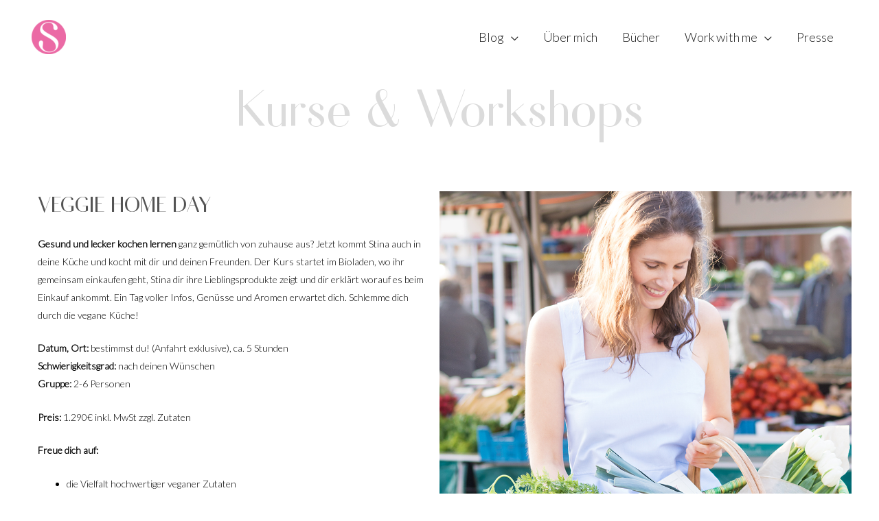

--- FILE ---
content_type: text/html; charset=UTF-8
request_url: https://stinaspiegelberg.com/angebot/kurse/vegan-kochen-stuttgart/
body_size: 14058
content:
<!DOCTYPE html>
<html lang="de">
<head>
<meta charset="UTF-8">
<meta name="viewport" content="width=device-width, initial-scale=1">
<link rel="profile" href="https://gmpg.org/xfn/11">

<meta name='robots' content='index, follow, max-image-preview:large, max-snippet:-1, max-video-preview:-1' />
	<style>img:is([sizes="auto" i], [sizes^="auto," i]) { contain-intrinsic-size: 3000px 1500px }</style>
	
	<!-- This site is optimized with the Yoast SEO plugin v26.4 - https://yoast.com/wordpress/plugins/seo/ -->
	<title>Veggie Home day - Stina Spiegelberg</title>
	<link rel="canonical" href="https://stinaspiegelberg.com/angebot/kurse/vegan-kochen-stuttgart/" />
	<meta name="twitter:label1" content="Geschätzte Lesezeit" />
	<meta name="twitter:data1" content="1 Minute" />
	<script type="application/ld+json" class="yoast-schema-graph">{"@context":"https://schema.org","@graph":[{"@type":"WebPage","@id":"https://stinaspiegelberg.com/angebot/kurse/vegan-kochen-stuttgart/","url":"https://stinaspiegelberg.com/angebot/kurse/vegan-kochen-stuttgart/","name":"Veggie Home day - Stina Spiegelberg","isPartOf":{"@id":"https://stinaspiegelberg.com/#website"},"primaryImageOfPage":{"@id":"https://stinaspiegelberg.com/angebot/kurse/vegan-kochen-stuttgart/#primaryimage"},"image":{"@id":"https://stinaspiegelberg.com/angebot/kurse/vegan-kochen-stuttgart/#primaryimage"},"thumbnailUrl":"https://stinaspiegelberg.com/wp-content/uploads/2018/05/Kurs_Feelwell_Baking-web.jpg","datePublished":"2018-11-15T17:14:31+00:00","dateModified":"2018-11-15T17:32:57+00:00","breadcrumb":{"@id":"https://stinaspiegelberg.com/angebot/kurse/vegan-kochen-stuttgart/#breadcrumb"},"inLanguage":"de","potentialAction":[{"@type":"ReadAction","target":["https://stinaspiegelberg.com/angebot/kurse/vegan-kochen-stuttgart/"]}]},{"@type":"ImageObject","inLanguage":"de","@id":"https://stinaspiegelberg.com/angebot/kurse/vegan-kochen-stuttgart/#primaryimage","url":"https://stinaspiegelberg.com/wp-content/uploads/2018/05/Kurs_Feelwell_Baking-web.jpg","contentUrl":"https://stinaspiegelberg.com/wp-content/uploads/2018/05/Kurs_Feelwell_Baking-web.jpg","width":500,"height":500},{"@type":"BreadcrumbList","@id":"https://stinaspiegelberg.com/angebot/kurse/vegan-kochen-stuttgart/#breadcrumb","itemListElement":[{"@type":"ListItem","position":1,"name":"Home","item":"https://stinaspiegelberg.com/"},{"@type":"ListItem","position":2,"name":"Angebot","item":"https://stinaspiegelberg.com/angebot/"},{"@type":"ListItem","position":3,"name":"Workshops &#038; Seminare","item":"https://stinaspiegelberg.com/angebot/kurse/"},{"@type":"ListItem","position":4,"name":"Veggie Home day"}]},{"@type":"WebSite","@id":"https://stinaspiegelberg.com/#website","url":"https://stinaspiegelberg.com/","name":"Stina Spiegelberg","description":"veganpassion","publisher":{"@id":"https://stinaspiegelberg.com/#/schema/person/048aabe7cb97e797f25efb56418a360c"},"potentialAction":[{"@type":"SearchAction","target":{"@type":"EntryPoint","urlTemplate":"https://stinaspiegelberg.com/?s={search_term_string}"},"query-input":{"@type":"PropertyValueSpecification","valueRequired":true,"valueName":"search_term_string"}}],"inLanguage":"de"},{"@type":["Person","Organization"],"@id":"https://stinaspiegelberg.com/#/schema/person/048aabe7cb97e797f25efb56418a360c","name":"Stina Spiegelberg","image":{"@type":"ImageObject","inLanguage":"de","@id":"https://stinaspiegelberg.com/#/schema/person/image/","url":"https://stinaspiegelberg.com/wp-content/uploads/2018/01/Logo-Stina-Neu.png","contentUrl":"https://stinaspiegelberg.com/wp-content/uploads/2018/01/Logo-Stina-Neu.png","width":500,"height":500,"caption":"Stina Spiegelberg"},"logo":{"@id":"https://stinaspiegelberg.com/#/schema/person/image/"},"sameAs":["https://www.stinaspiegelberg.com","https://www.pinterest.de/stinaspiegelberg/"]}]}</script>
	<!-- / Yoast SEO plugin. -->


<!-- Hubbub v.1.36.1 https://morehubbub.com/ -->
<meta property="og:locale" content="de_DE" />
<meta property="og:type" content="article" />
<meta property="og:title" content="Veggie Home day" />
<meta property="og:description" content="Kurse &amp; Workshops VEGGIE HOME DAY Gesund und lecker kochen lernen ganz gemütlich von zuhause aus? Jetzt kommt Stina auch in deine Küche und kocht mit dir und deinen Freunden. Der Kurs startet im Bioladen, wo" />
<meta property="og:url" content="https://stinaspiegelberg.com/angebot/kurse/vegan-kochen-stuttgart/" />
<meta property="og:site_name" content="Stina Spiegelberg" />
<meta property="og:updated_time" content="2018-11-15T18:32:57+00:00" />
<meta property="article:published_time" content="2018-11-15T18:14:31+00:00" />
<meta property="article:modified_time" content="2018-11-15T18:32:57+00:00" />
<meta name="twitter:card" content="summary_large_image" />
<meta name="twitter:title" content="Veggie Home day" />
<meta name="twitter:description" content="Kurse &amp; Workshops VEGGIE HOME DAY Gesund und lecker kochen lernen ganz gemütlich von zuhause aus? Jetzt kommt Stina auch in deine Küche und kocht mit dir und deinen Freunden. Der Kurs startet im Bioladen, wo" />
<meta class="flipboard-article" content="Kurse &amp; Workshops VEGGIE HOME DAY Gesund und lecker kochen lernen ganz gemütlich von zuhause aus? Jetzt kommt Stina auch in deine Küche und kocht mit dir und deinen Freunden. Der Kurs startet im Bioladen, wo" />
<meta property="og:image" content="https://stinaspiegelberg.com/wp-content/uploads/2018/05/Kurs_Feelwell_Baking-web.jpg" />
<meta name="twitter:image" content="https://stinaspiegelberg.com/wp-content/uploads/2018/05/Kurs_Feelwell_Baking-web.jpg" />
<meta property="og:image:width" content="500" />
<meta property="og:image:height" content="500" />
<!-- Hubbub v.1.36.1 https://morehubbub.com/ -->
<link rel='dns-prefetch' href='//fonts.googleapis.com' />
<link rel="alternate" type="application/rss+xml" title="Stina Spiegelberg &raquo; Feed" href="https://stinaspiegelberg.com/feed/" />
<link rel="alternate" type="application/rss+xml" title="Stina Spiegelberg &raquo; Kommentar-Feed" href="https://stinaspiegelberg.com/comments/feed/" />
<script>(()=>{"use strict";const e=[400,500,600,700,800,900],t=e=>`wprm-min-${e}`,n=e=>`wprm-max-${e}`,s=new Set,o="ResizeObserver"in window,r=o?new ResizeObserver((e=>{for(const t of e)c(t.target)})):null,i=.5/(window.devicePixelRatio||1);function c(s){const o=s.getBoundingClientRect().width||0;for(let r=0;r<e.length;r++){const c=e[r],a=o<=c+i;o>c+i?s.classList.add(t(c)):s.classList.remove(t(c)),a?s.classList.add(n(c)):s.classList.remove(n(c))}}function a(e){s.has(e)||(s.add(e),r&&r.observe(e),c(e))}!function(e=document){e.querySelectorAll(".wprm-recipe").forEach(a)}();if(new MutationObserver((e=>{for(const t of e)for(const e of t.addedNodes)e instanceof Element&&(e.matches?.(".wprm-recipe")&&a(e),e.querySelectorAll?.(".wprm-recipe").forEach(a))})).observe(document.documentElement,{childList:!0,subtree:!0}),!o){let e=0;addEventListener("resize",(()=>{e&&cancelAnimationFrame(e),e=requestAnimationFrame((()=>s.forEach(c)))}),{passive:!0})}})();</script><style id='cf-frontend-style-inline-css'>
@font-face {
	font-family: 'Fiona';
	font-weight: 400;
	src: url('https://stinaspiegelberg.com/wp-content/uploads/2018/01/Fiona-Regular.ttf') format('truetype');
}
</style>
<style id='global-styles-inline-css'>
:root{--wp--preset--aspect-ratio--square: 1;--wp--preset--aspect-ratio--4-3: 4/3;--wp--preset--aspect-ratio--3-4: 3/4;--wp--preset--aspect-ratio--3-2: 3/2;--wp--preset--aspect-ratio--2-3: 2/3;--wp--preset--aspect-ratio--16-9: 16/9;--wp--preset--aspect-ratio--9-16: 9/16;--wp--preset--color--black: #000000;--wp--preset--color--cyan-bluish-gray: #abb8c3;--wp--preset--color--white: #ffffff;--wp--preset--color--pale-pink: #f78da7;--wp--preset--color--vivid-red: #cf2e2e;--wp--preset--color--luminous-vivid-orange: #ff6900;--wp--preset--color--luminous-vivid-amber: #fcb900;--wp--preset--color--light-green-cyan: #7bdcb5;--wp--preset--color--vivid-green-cyan: #00d084;--wp--preset--color--pale-cyan-blue: #8ed1fc;--wp--preset--color--vivid-cyan-blue: #0693e3;--wp--preset--color--vivid-purple: #9b51e0;--wp--preset--color--ast-global-color-0: var(--ast-global-color-0);--wp--preset--color--ast-global-color-1: var(--ast-global-color-1);--wp--preset--color--ast-global-color-2: var(--ast-global-color-2);--wp--preset--color--ast-global-color-3: var(--ast-global-color-3);--wp--preset--color--ast-global-color-4: var(--ast-global-color-4);--wp--preset--color--ast-global-color-5: var(--ast-global-color-5);--wp--preset--color--ast-global-color-6: var(--ast-global-color-6);--wp--preset--color--ast-global-color-7: var(--ast-global-color-7);--wp--preset--color--ast-global-color-8: var(--ast-global-color-8);--wp--preset--gradient--vivid-cyan-blue-to-vivid-purple: linear-gradient(135deg,rgba(6,147,227,1) 0%,rgb(155,81,224) 100%);--wp--preset--gradient--light-green-cyan-to-vivid-green-cyan: linear-gradient(135deg,rgb(122,220,180) 0%,rgb(0,208,130) 100%);--wp--preset--gradient--luminous-vivid-amber-to-luminous-vivid-orange: linear-gradient(135deg,rgba(252,185,0,1) 0%,rgba(255,105,0,1) 100%);--wp--preset--gradient--luminous-vivid-orange-to-vivid-red: linear-gradient(135deg,rgba(255,105,0,1) 0%,rgb(207,46,46) 100%);--wp--preset--gradient--very-light-gray-to-cyan-bluish-gray: linear-gradient(135deg,rgb(238,238,238) 0%,rgb(169,184,195) 100%);--wp--preset--gradient--cool-to-warm-spectrum: linear-gradient(135deg,rgb(74,234,220) 0%,rgb(151,120,209) 20%,rgb(207,42,186) 40%,rgb(238,44,130) 60%,rgb(251,105,98) 80%,rgb(254,248,76) 100%);--wp--preset--gradient--blush-light-purple: linear-gradient(135deg,rgb(255,206,236) 0%,rgb(152,150,240) 100%);--wp--preset--gradient--blush-bordeaux: linear-gradient(135deg,rgb(254,205,165) 0%,rgb(254,45,45) 50%,rgb(107,0,62) 100%);--wp--preset--gradient--luminous-dusk: linear-gradient(135deg,rgb(255,203,112) 0%,rgb(199,81,192) 50%,rgb(65,88,208) 100%);--wp--preset--gradient--pale-ocean: linear-gradient(135deg,rgb(255,245,203) 0%,rgb(182,227,212) 50%,rgb(51,167,181) 100%);--wp--preset--gradient--electric-grass: linear-gradient(135deg,rgb(202,248,128) 0%,rgb(113,206,126) 100%);--wp--preset--gradient--midnight: linear-gradient(135deg,rgb(2,3,129) 0%,rgb(40,116,252) 100%);--wp--preset--font-size--small: 13px;--wp--preset--font-size--medium: 20px;--wp--preset--font-size--large: 36px;--wp--preset--font-size--x-large: 42px;--wp--preset--spacing--20: 0.44rem;--wp--preset--spacing--30: 0.67rem;--wp--preset--spacing--40: 1rem;--wp--preset--spacing--50: 1.5rem;--wp--preset--spacing--60: 2.25rem;--wp--preset--spacing--70: 3.38rem;--wp--preset--spacing--80: 5.06rem;--wp--preset--shadow--natural: 6px 6px 9px rgba(0, 0, 0, 0.2);--wp--preset--shadow--deep: 12px 12px 50px rgba(0, 0, 0, 0.4);--wp--preset--shadow--sharp: 6px 6px 0px rgba(0, 0, 0, 0.2);--wp--preset--shadow--outlined: 6px 6px 0px -3px rgba(255, 255, 255, 1), 6px 6px rgba(0, 0, 0, 1);--wp--preset--shadow--crisp: 6px 6px 0px rgba(0, 0, 0, 1);}:root { --wp--style--global--content-size: var(--wp--custom--ast-content-width-size);--wp--style--global--wide-size: var(--wp--custom--ast-wide-width-size); }:where(body) { margin: 0; }.wp-site-blocks > .alignleft { float: left; margin-right: 2em; }.wp-site-blocks > .alignright { float: right; margin-left: 2em; }.wp-site-blocks > .aligncenter { justify-content: center; margin-left: auto; margin-right: auto; }:where(.wp-site-blocks) > * { margin-block-start: 24px; margin-block-end: 0; }:where(.wp-site-blocks) > :first-child { margin-block-start: 0; }:where(.wp-site-blocks) > :last-child { margin-block-end: 0; }:root { --wp--style--block-gap: 24px; }:root :where(.is-layout-flow) > :first-child{margin-block-start: 0;}:root :where(.is-layout-flow) > :last-child{margin-block-end: 0;}:root :where(.is-layout-flow) > *{margin-block-start: 24px;margin-block-end: 0;}:root :where(.is-layout-constrained) > :first-child{margin-block-start: 0;}:root :where(.is-layout-constrained) > :last-child{margin-block-end: 0;}:root :where(.is-layout-constrained) > *{margin-block-start: 24px;margin-block-end: 0;}:root :where(.is-layout-flex){gap: 24px;}:root :where(.is-layout-grid){gap: 24px;}.is-layout-flow > .alignleft{float: left;margin-inline-start: 0;margin-inline-end: 2em;}.is-layout-flow > .alignright{float: right;margin-inline-start: 2em;margin-inline-end: 0;}.is-layout-flow > .aligncenter{margin-left: auto !important;margin-right: auto !important;}.is-layout-constrained > .alignleft{float: left;margin-inline-start: 0;margin-inline-end: 2em;}.is-layout-constrained > .alignright{float: right;margin-inline-start: 2em;margin-inline-end: 0;}.is-layout-constrained > .aligncenter{margin-left: auto !important;margin-right: auto !important;}.is-layout-constrained > :where(:not(.alignleft):not(.alignright):not(.alignfull)){max-width: var(--wp--style--global--content-size);margin-left: auto !important;margin-right: auto !important;}.is-layout-constrained > .alignwide{max-width: var(--wp--style--global--wide-size);}body .is-layout-flex{display: flex;}.is-layout-flex{flex-wrap: wrap;align-items: center;}.is-layout-flex > :is(*, div){margin: 0;}body .is-layout-grid{display: grid;}.is-layout-grid > :is(*, div){margin: 0;}body{padding-top: 0px;padding-right: 0px;padding-bottom: 0px;padding-left: 0px;}a:where(:not(.wp-element-button)){text-decoration: underline;}:root :where(.wp-element-button, .wp-block-button__link){background-color: #32373c;border-width: 0;color: #fff;font-family: inherit;font-size: inherit;line-height: inherit;padding: calc(0.667em + 2px) calc(1.333em + 2px);text-decoration: none;}.has-black-color{color: var(--wp--preset--color--black) !important;}.has-cyan-bluish-gray-color{color: var(--wp--preset--color--cyan-bluish-gray) !important;}.has-white-color{color: var(--wp--preset--color--white) !important;}.has-pale-pink-color{color: var(--wp--preset--color--pale-pink) !important;}.has-vivid-red-color{color: var(--wp--preset--color--vivid-red) !important;}.has-luminous-vivid-orange-color{color: var(--wp--preset--color--luminous-vivid-orange) !important;}.has-luminous-vivid-amber-color{color: var(--wp--preset--color--luminous-vivid-amber) !important;}.has-light-green-cyan-color{color: var(--wp--preset--color--light-green-cyan) !important;}.has-vivid-green-cyan-color{color: var(--wp--preset--color--vivid-green-cyan) !important;}.has-pale-cyan-blue-color{color: var(--wp--preset--color--pale-cyan-blue) !important;}.has-vivid-cyan-blue-color{color: var(--wp--preset--color--vivid-cyan-blue) !important;}.has-vivid-purple-color{color: var(--wp--preset--color--vivid-purple) !important;}.has-ast-global-color-0-color{color: var(--wp--preset--color--ast-global-color-0) !important;}.has-ast-global-color-1-color{color: var(--wp--preset--color--ast-global-color-1) !important;}.has-ast-global-color-2-color{color: var(--wp--preset--color--ast-global-color-2) !important;}.has-ast-global-color-3-color{color: var(--wp--preset--color--ast-global-color-3) !important;}.has-ast-global-color-4-color{color: var(--wp--preset--color--ast-global-color-4) !important;}.has-ast-global-color-5-color{color: var(--wp--preset--color--ast-global-color-5) !important;}.has-ast-global-color-6-color{color: var(--wp--preset--color--ast-global-color-6) !important;}.has-ast-global-color-7-color{color: var(--wp--preset--color--ast-global-color-7) !important;}.has-ast-global-color-8-color{color: var(--wp--preset--color--ast-global-color-8) !important;}.has-black-background-color{background-color: var(--wp--preset--color--black) !important;}.has-cyan-bluish-gray-background-color{background-color: var(--wp--preset--color--cyan-bluish-gray) !important;}.has-white-background-color{background-color: var(--wp--preset--color--white) !important;}.has-pale-pink-background-color{background-color: var(--wp--preset--color--pale-pink) !important;}.has-vivid-red-background-color{background-color: var(--wp--preset--color--vivid-red) !important;}.has-luminous-vivid-orange-background-color{background-color: var(--wp--preset--color--luminous-vivid-orange) !important;}.has-luminous-vivid-amber-background-color{background-color: var(--wp--preset--color--luminous-vivid-amber) !important;}.has-light-green-cyan-background-color{background-color: var(--wp--preset--color--light-green-cyan) !important;}.has-vivid-green-cyan-background-color{background-color: var(--wp--preset--color--vivid-green-cyan) !important;}.has-pale-cyan-blue-background-color{background-color: var(--wp--preset--color--pale-cyan-blue) !important;}.has-vivid-cyan-blue-background-color{background-color: var(--wp--preset--color--vivid-cyan-blue) !important;}.has-vivid-purple-background-color{background-color: var(--wp--preset--color--vivid-purple) !important;}.has-ast-global-color-0-background-color{background-color: var(--wp--preset--color--ast-global-color-0) !important;}.has-ast-global-color-1-background-color{background-color: var(--wp--preset--color--ast-global-color-1) !important;}.has-ast-global-color-2-background-color{background-color: var(--wp--preset--color--ast-global-color-2) !important;}.has-ast-global-color-3-background-color{background-color: var(--wp--preset--color--ast-global-color-3) !important;}.has-ast-global-color-4-background-color{background-color: var(--wp--preset--color--ast-global-color-4) !important;}.has-ast-global-color-5-background-color{background-color: var(--wp--preset--color--ast-global-color-5) !important;}.has-ast-global-color-6-background-color{background-color: var(--wp--preset--color--ast-global-color-6) !important;}.has-ast-global-color-7-background-color{background-color: var(--wp--preset--color--ast-global-color-7) !important;}.has-ast-global-color-8-background-color{background-color: var(--wp--preset--color--ast-global-color-8) !important;}.has-black-border-color{border-color: var(--wp--preset--color--black) !important;}.has-cyan-bluish-gray-border-color{border-color: var(--wp--preset--color--cyan-bluish-gray) !important;}.has-white-border-color{border-color: var(--wp--preset--color--white) !important;}.has-pale-pink-border-color{border-color: var(--wp--preset--color--pale-pink) !important;}.has-vivid-red-border-color{border-color: var(--wp--preset--color--vivid-red) !important;}.has-luminous-vivid-orange-border-color{border-color: var(--wp--preset--color--luminous-vivid-orange) !important;}.has-luminous-vivid-amber-border-color{border-color: var(--wp--preset--color--luminous-vivid-amber) !important;}.has-light-green-cyan-border-color{border-color: var(--wp--preset--color--light-green-cyan) !important;}.has-vivid-green-cyan-border-color{border-color: var(--wp--preset--color--vivid-green-cyan) !important;}.has-pale-cyan-blue-border-color{border-color: var(--wp--preset--color--pale-cyan-blue) !important;}.has-vivid-cyan-blue-border-color{border-color: var(--wp--preset--color--vivid-cyan-blue) !important;}.has-vivid-purple-border-color{border-color: var(--wp--preset--color--vivid-purple) !important;}.has-ast-global-color-0-border-color{border-color: var(--wp--preset--color--ast-global-color-0) !important;}.has-ast-global-color-1-border-color{border-color: var(--wp--preset--color--ast-global-color-1) !important;}.has-ast-global-color-2-border-color{border-color: var(--wp--preset--color--ast-global-color-2) !important;}.has-ast-global-color-3-border-color{border-color: var(--wp--preset--color--ast-global-color-3) !important;}.has-ast-global-color-4-border-color{border-color: var(--wp--preset--color--ast-global-color-4) !important;}.has-ast-global-color-5-border-color{border-color: var(--wp--preset--color--ast-global-color-5) !important;}.has-ast-global-color-6-border-color{border-color: var(--wp--preset--color--ast-global-color-6) !important;}.has-ast-global-color-7-border-color{border-color: var(--wp--preset--color--ast-global-color-7) !important;}.has-ast-global-color-8-border-color{border-color: var(--wp--preset--color--ast-global-color-8) !important;}.has-vivid-cyan-blue-to-vivid-purple-gradient-background{background: var(--wp--preset--gradient--vivid-cyan-blue-to-vivid-purple) !important;}.has-light-green-cyan-to-vivid-green-cyan-gradient-background{background: var(--wp--preset--gradient--light-green-cyan-to-vivid-green-cyan) !important;}.has-luminous-vivid-amber-to-luminous-vivid-orange-gradient-background{background: var(--wp--preset--gradient--luminous-vivid-amber-to-luminous-vivid-orange) !important;}.has-luminous-vivid-orange-to-vivid-red-gradient-background{background: var(--wp--preset--gradient--luminous-vivid-orange-to-vivid-red) !important;}.has-very-light-gray-to-cyan-bluish-gray-gradient-background{background: var(--wp--preset--gradient--very-light-gray-to-cyan-bluish-gray) !important;}.has-cool-to-warm-spectrum-gradient-background{background: var(--wp--preset--gradient--cool-to-warm-spectrum) !important;}.has-blush-light-purple-gradient-background{background: var(--wp--preset--gradient--blush-light-purple) !important;}.has-blush-bordeaux-gradient-background{background: var(--wp--preset--gradient--blush-bordeaux) !important;}.has-luminous-dusk-gradient-background{background: var(--wp--preset--gradient--luminous-dusk) !important;}.has-pale-ocean-gradient-background{background: var(--wp--preset--gradient--pale-ocean) !important;}.has-electric-grass-gradient-background{background: var(--wp--preset--gradient--electric-grass) !important;}.has-midnight-gradient-background{background: var(--wp--preset--gradient--midnight) !important;}.has-small-font-size{font-size: var(--wp--preset--font-size--small) !important;}.has-medium-font-size{font-size: var(--wp--preset--font-size--medium) !important;}.has-large-font-size{font-size: var(--wp--preset--font-size--large) !important;}.has-x-large-font-size{font-size: var(--wp--preset--font-size--x-large) !important;}
:root :where(.wp-block-pullquote){font-size: 1.5em;line-height: 1.6;}
</style>
<style id='woocommerce-inline-inline-css'>
.woocommerce form .form-row .required { visibility: visible; }
</style>
<link rel='stylesheet' id='wpo_min-header-0-css' href='https://stinaspiegelberg.com/wp-content/cache/wpo-minify/1765296323/assets/wpo-minify-header-40753153.min.css' media='all' />
<link rel='stylesheet' id='wpo_min-header-1-css' href='https://stinaspiegelberg.com/wp-content/cache/wpo-minify/1765296323/assets/wpo-minify-header-eeed141d.min.css' media='only screen and (max-width: 768px)' />
<link rel='stylesheet' id='wpo_min-header-2-css' href='https://stinaspiegelberg.com/wp-content/cache/wpo-minify/1765296323/assets/wpo-minify-header-3d3596ee.min.css' media='all' />
<!--[if IE]>
<script src="https://stinaspiegelberg.com/wp-content/themes/astra/assets/js/minified/flexibility.min.js" id="astra-flexibility-js"></script>
<script id="astra-flexibility-js-after">
flexibility(document.documentElement);
</script>
<![endif]-->
<script src="https://stinaspiegelberg.com/wp-content/cache/wpo-minify/1765296323/assets/wpo-minify-header-7ab70e37.min.js" id="wpo_min-header-1-js"></script>
<script id="wpo_min-header-2-js-extra">
var wc_add_to_cart_params = {"ajax_url":"\/wp-admin\/admin-ajax.php","wc_ajax_url":"\/?wc-ajax=%%endpoint%%","i18n_view_cart":"Warenkorb anzeigen","cart_url":"https:\/\/stinaspiegelberg.com\/warenkorb\/","is_cart":"","cart_redirect_after_add":"yes"};
var woocommerce_params = {"ajax_url":"\/wp-admin\/admin-ajax.php","wc_ajax_url":"\/?wc-ajax=%%endpoint%%","i18n_password_show":"Passwort anzeigen","i18n_password_hide":"Passwort ausblenden"};
</script>
<script src="https://stinaspiegelberg.com/wp-content/cache/wpo-minify/1765296323/assets/wpo-minify-header-e9153709.min.js" id="wpo_min-header-2-js" defer data-wp-strategy="defer"></script>
<script src="https://stinaspiegelberg.com/wp-content/cache/wpo-minify/1765296323/assets/wpo-minify-header-9a98091d.min.js" id="wpo_min-header-3-js"></script>
<link rel="https://api.w.org/" href="https://stinaspiegelberg.com/wp-json/" /><link rel="alternate" title="JSON" type="application/json" href="https://stinaspiegelberg.com/wp-json/wp/v2/pages/9137" /><link rel="EditURI" type="application/rsd+xml" title="RSD" href="https://stinaspiegelberg.com/xmlrpc.php?rsd" />
<meta name="generator" content="WordPress 6.8.3" />
<meta name="generator" content="WooCommerce 10.3.7" />
<link rel='shortlink' href='https://stinaspiegelberg.com/?p=9137' />
<link rel="alternate" title="oEmbed (JSON)" type="application/json+oembed" href="https://stinaspiegelberg.com/wp-json/oembed/1.0/embed?url=https%3A%2F%2Fstinaspiegelberg.com%2Fangebot%2Fkurse%2Fvegan-kochen-stuttgart%2F" />
<link rel="alternate" title="oEmbed (XML)" type="text/xml+oembed" href="https://stinaspiegelberg.com/wp-json/oembed/1.0/embed?url=https%3A%2F%2Fstinaspiegelberg.com%2Fangebot%2Fkurse%2Fvegan-kochen-stuttgart%2F&#038;format=xml" />
<!-- start Simple Custom CSS and JS -->
<style>
/* Add your CSS code here.

For example:
.example {
    color: red;
}

For brushing up on your CSS knowledge, check out http://www.w3schools.com/css/css_syntax.asp

End of comment */ 

a {
font-weight:300;
}</style>
<!-- end Simple Custom CSS and JS -->
<!-- start Simple Custom CSS and JS -->
<style>
/* Add your CSS code here.

For example:
.example {
    color: red;
}

For brushing up on your CSS knowledge, check out http://www.w3schools.com/css/css_syntax.asp

End of comment */ 
.so-widget-sow-button-flat-bcd5405c9bbd .ow-button-base a .sow-icon-image, .so-widget-sow-button-flat-bcd5405c9bbd .ow-button-base a [class^="sow-icon-"] {
    
    padding-top: 3px;
}

.main-header-bar .main-header-bar-navigation .children, .main-header-bar .main-header-bar-navigation .sub-menu {
 line-height: 0.7; 
  width:200px;
}

li.ast-masthead-custom-menu-items {
 padding-right: 0; 
}

@media (min-width: 769px){
  .ast-container {
  	padding:0;
    max-width:1220px;
  }
}

.submenu-with-border ul a {
    border: 0px solid #eaeaea;
    border-top: 0;
  font-size:10pt;
  background-color: #f1f1f1;
}
header .site-logo-img .custom-logo-link img {
    margin-left: 16px;
}</style>
<!-- end Simple Custom CSS and JS -->
<!-- start Simple Custom CSS and JS -->
<style>
/* Add your CSS code here.

For example:
.example {
    color: red;
}

For brushing up on your CSS knowledge, check out http://www.w3schools.com/css/css_syntax.asp

End of comment */ 

.yarpp-thumbnail {
 
  font-size: 11pt;
  
}

.pdfprnt-top-right, .pdfprnt-bottom-right, .pdfprnt-top-bottom-right, .pdfprnt-right {
    
    padding-bottom: 50px;
    margin-top: -75px;
}

</style>
<!-- end Simple Custom CSS and JS -->
<!-- start Simple Custom CSS and JS -->
<style>
/* Add your CSS code here.

For example:
.example {
    color: red;
}

For brushing up on your CSS knowledge, check out http://www.w3schools.com/css/css_syntax.asp

End of comment */ 


/*Deutscher Slider*/
.elementor-3860 .elementor-element.elementor-element-33c9b1e .elementor-slide-heading {
	background-color: rgba(255,255,255,0.7);
  	
}

.elementor-slides .slick-slide-inner .elementor-slide-heading {
	padding-bottom: 10px;
}

/*Englischer Slider*/

.elementor-8445 .elementor-element.elementor-element-33c9b1e .elementor-slide-heading {
	background-color: rgba(255,255,255,0.7);
}</style>
<!-- end Simple Custom CSS and JS -->
<!-- start Simple Custom CSS and JS -->
<style>
/* Add your CSS code here.

For example:
.example {
    color: red;
}

For brushing up on your CSS knowledge, check out http://www.w3schools.com/css/css_syntax.asp

End of comment */ 

.wolke {
  display: inline-block;
}</style>
<!-- end Simple Custom CSS and JS -->
<!-- start Simple Custom CSS and JS -->
<style>
/* Add your CSS code here.

For example:
.example {
    color: red;
}

For brushing up on your CSS knowledge, check out http://www.w3schools.com/css/css_syntax.asp

End of comment */ 

.elementor-element.elementor-element-2bed864 > .elementor-container {
    min-height: auto;
}</style>
<!-- end Simple Custom CSS and JS -->
<!-- start Simple Custom CSS and JS -->
<style>
/* .site-header {
display: none; */




}</style>
<!-- end Simple Custom CSS and JS -->
<meta name="p:domain_verify" content="c972477c1c1c370c3a0a4474788e59f9"/>

<!-- Meta Pixel Code -->
<script>
!function(f,b,e,v,n,t,s)
{if(f.fbq)return;n=f.fbq=function(){n.callMethod?
n.callMethod.apply(n,arguments):n.queue.push(arguments)};
if(!f._fbq)f._fbq=n;n.push=n;n.loaded=!0;n.version='2.0';
n.queue=[];t=b.createElement(e);t.async=!0;
t.src=v;s=b.getElementsByTagName(e)[0];
s.parentNode.insertBefore(t,s)}(window, document,'script',
'https://connect.facebook.net/en_US/fbevents.js');
fbq('init', '440813448224723');
fbq('track', 'PageView');
</script>
<noscript><img height="1" width="1" style="display:none"
src="https://www.facebook.com/tr?id=440813448224723&ev=PageView&noscript=1"
/></noscript>
<!-- End Meta Pixel Code -->
<style type="text/css"> .tippy-box[data-theme~="wprm"] { background-color: #333333; color: #FFFFFF; } .tippy-box[data-theme~="wprm"][data-placement^="top"] > .tippy-arrow::before { border-top-color: #333333; } .tippy-box[data-theme~="wprm"][data-placement^="bottom"] > .tippy-arrow::before { border-bottom-color: #333333; } .tippy-box[data-theme~="wprm"][data-placement^="left"] > .tippy-arrow::before { border-left-color: #333333; } .tippy-box[data-theme~="wprm"][data-placement^="right"] > .tippy-arrow::before { border-right-color: #333333; } .tippy-box[data-theme~="wprm"] a { color: #FFFFFF; } .wprm-comment-rating svg { width: 18px !important; height: 18px !important; } img.wprm-comment-rating { width: 90px !important; height: 18px !important; } body { --comment-rating-star-color: #f5a623; } body { --wprm-popup-font-size: 16px; } body { --wprm-popup-background: #ffffff; } body { --wprm-popup-title: #000000; } body { --wprm-popup-content: #444444; } body { --wprm-popup-button-background: #444444; } body { --wprm-popup-button-text: #ffffff; } body { --wprm-popup-accent: #747B2D; }</style><style type="text/css">.wprm-glossary-term {color: #5A822B;text-decoration: underline;cursor: help;}</style><!-- Analytics by WP Statistics - https://wp-statistics.com -->
	<noscript><style>.woocommerce-product-gallery{ opacity: 1 !important; }</style></noscript>
	<meta name="generator" content="Elementor 3.33.2; features: additional_custom_breakpoints; settings: css_print_method-external, google_font-enabled, font_display-auto">
<meta name="hubbub-info" description="Hubbub 1.36.1"><style>.recentcomments a{display:inline !important;padding:0 !important;margin:0 !important;}</style>			<style>
				.e-con.e-parent:nth-of-type(n+4):not(.e-lazyloaded):not(.e-no-lazyload),
				.e-con.e-parent:nth-of-type(n+4):not(.e-lazyloaded):not(.e-no-lazyload) * {
					background-image: none !important;
				}
				@media screen and (max-height: 1024px) {
					.e-con.e-parent:nth-of-type(n+3):not(.e-lazyloaded):not(.e-no-lazyload),
					.e-con.e-parent:nth-of-type(n+3):not(.e-lazyloaded):not(.e-no-lazyload) * {
						background-image: none !important;
					}
				}
				@media screen and (max-height: 640px) {
					.e-con.e-parent:nth-of-type(n+2):not(.e-lazyloaded):not(.e-no-lazyload),
					.e-con.e-parent:nth-of-type(n+2):not(.e-lazyloaded):not(.e-no-lazyload) * {
						background-image: none !important;
					}
				}
			</style>
			<link rel="icon" href="https://stinaspiegelberg.com/wp-content/uploads/2018/01/Logo-Stina-Neu-50x50.png" sizes="32x32" />
<link rel="icon" href="https://stinaspiegelberg.com/wp-content/uploads/2018/01/Logo-Stina-Neu-300x300.png" sizes="192x192" />
<link rel="apple-touch-icon" href="https://stinaspiegelberg.com/wp-content/uploads/2018/01/Logo-Stina-Neu-300x300.png" />
<meta name="msapplication-TileImage" content="https://stinaspiegelberg.com/wp-content/uploads/2018/01/Logo-Stina-Neu-300x300.png" />
		<style id="wp-custom-css">
			/*
You can add your own CSS here.

Click the help icon above to learn more.
*/
.wpcf7 textarea
{
height: 120px;

}

/** Start Block Kit CSS: 105-3-0fb64e69c49a8e10692d28840c54ef95 **/

.envato-kit-102-phone-overlay {
	position: absolute !important;
	display: block !important;
	top: 0%;
	left: 0%;
	right: 0%;
	margin: auto;
	z-index: 1;
}

/** End Block Kit CSS: 105-3-0fb64e69c49a8e10692d28840c54ef95 **/

		</style>
		</head>

<body data-rsssl=1 itemtype='https://schema.org/WebPage' itemscope='itemscope' class="wp-singular page-template-default page page-id-9137 page-child parent-pageid-7220 wp-custom-logo wp-theme-astra wp-child-theme-astra-child theme-astra woocommerce-no-js ast-desktop ast-page-builder-template ast-no-sidebar astra-3.9.2 ast-header-custom-item-inside group-blog ast-single-post ast-inherit-site-logo-transparent has-grow-sidebar elementor-default elementor-kit-10592 elementor-page elementor-page-9137">

<a
	class="skip-link screen-reader-text"
	href="#content"
	role="link"
	title="Zum Inhalt springen">
		Zum Inhalt springen</a>

<div
class="hfeed site" id="page">
			<header
		class="site-header header-main-layout-1 ast-primary-menu-enabled ast-menu-toggle-icon ast-mobile-header-stack" id="masthead" itemtype="https://schema.org/WPHeader" itemscope="itemscope" itemid="#masthead"		>
			
<div class="main-header-bar-wrap">
	<div class="main-header-bar">
				<div class="ast-container">

			<div class="ast-flex main-header-container">
				
		<div class="site-branding">
			<div
			class="ast-site-identity" itemtype="https://schema.org/Organization" itemscope="itemscope"			>
				<span class="site-logo-img"><a href="https://stinaspiegelberg.com/" class="custom-logo-link" rel="home"><img width="50" height="50" src="https://stinaspiegelberg.com/wp-content/uploads/2018/01/Logo-Stina-Neu-50x50.png" class="custom-logo" alt="Logo der Website" decoding="async" srcset="https://stinaspiegelberg.com/wp-content/uploads/2018/01/Logo-Stina-Neu-50x50.png 1x, https://stinaspiegelberg.com/wp-content/uploads/2018/01/Logo-Stina-Neu.png 2x" sizes="(max-width: 50px) 100vw, 50px" /></a></span>			</div>
		</div>

		<!-- .site-branding -->
				<div class="ast-mobile-menu-buttons">

			
					<div class="ast-button-wrap">
			<button type="button" class="menu-toggle main-header-menu-toggle  ast-mobile-menu-buttons-fill "  aria-controls='primary-menu' aria-expanded='false'>
				<span class="screen-reader-text">Hauptmenü</span>
				<span class="ast-icon icon-menu-bars"><span class="menu-toggle-icon"></span></span>							</button>
		</div>
			
			
		</div>
			<div class="ast-main-header-bar-alignment"><div class="main-header-bar-navigation"><nav class="site-navigation ast-flex-grow-1 navigation-accessibility" id="primary-site-navigation" aria-label="Seiten-Navigation" itemtype="https://schema.org/SiteNavigationElement" itemscope="itemscope"><div class="main-navigation"><ul id="primary-menu" class="main-header-menu ast-menu-shadow ast-nav-menu ast-flex ast-justify-content-flex-end  submenu-with-border"><li id="menu-item-4081" class="menu-item menu-item-type-post_type menu-item-object-page menu-item-has-children menu-item-4081"><a href="https://stinaspiegelberg.com/blog-2/" class="menu-link">Blog</a><button class="ast-menu-toggle" aria-expanded="false"><span class="screen-reader-text">Menü umschalten</span><span class="ast-icon icon-arrow"></span></button>
<ul class="sub-menu">
	<li id="menu-item-7002" class="menu-item menu-item-type-post_type menu-item-object-page menu-item-7002"><a href="https://stinaspiegelberg.com/blog-2/fruehstueck/" class="menu-link">Frühstück</a></li>
	<li id="menu-item-7004" class="menu-item menu-item-type-post_type menu-item-object-page menu-item-7004"><a href="https://stinaspiegelberg.com/blog-2/hauptspeisen/" class="menu-link">Hauptspeisen</a></li>
	<li id="menu-item-9777" class="menu-item menu-item-type-post_type menu-item-object-page menu-item-9777"><a href="https://stinaspiegelberg.com/blog-2/grillen/" class="menu-link">Grillen</a></li>
	<li id="menu-item-7003" class="menu-item menu-item-type-post_type menu-item-object-page menu-item-7003"><a href="https://stinaspiegelberg.com/blog-2/togo_snacks/" class="menu-link">ToGo &#038; Snacks</a></li>
	<li id="menu-item-7006" class="menu-item menu-item-type-post_type menu-item-object-page menu-item-7006"><a href="https://stinaspiegelberg.com/blog-2/salate_suppen_bowls/" class="menu-link">Salate, Suppen &#038; Bowls</a></li>
	<li id="menu-item-7007" class="menu-item menu-item-type-post_type menu-item-object-page menu-item-7007"><a href="https://stinaspiegelberg.com/blog-2/easy/" class="menu-link">Easy Peasy</a></li>
	<li id="menu-item-7008" class="menu-item menu-item-type-post_type menu-item-object-page menu-item-7008"><a href="https://stinaspiegelberg.com/blog-2/drinks_smothies/" class="menu-link">Drinks &#038; Smothies</a></li>
	<li id="menu-item-7009" class="menu-item menu-item-type-post_type menu-item-object-page menu-item-7009"><a href="https://stinaspiegelberg.com/blog-2/suesses_backen/" class="menu-link">Süßes &#038; Backen</a></li>
	<li id="menu-item-8907" class="menu-item menu-item-type-post_type menu-item-object-page menu-item-8907"><a href="https://stinaspiegelberg.com/blog-2/letstalk/" class="menu-link">Let&#8217;s talk</a></li>
</ul>
</li>
<li id="menu-item-4083" class="menu-item menu-item-type-post_type menu-item-object-page menu-item-4083"><a href="https://stinaspiegelberg.com/about/" class="menu-link">Über mich</a></li>
<li id="menu-item-7646" class="menu-item menu-item-type-post_type menu-item-object-page menu-item-7646"><a href="https://stinaspiegelberg.com/angebot/buecher/" class="menu-link">Bücher</a></li>
<li id="menu-item-17873" class="menu-item menu-item-type-post_type menu-item-object-page menu-item-has-children menu-item-17873"><a href="https://stinaspiegelberg.com/work-with-me/" class="menu-link">Work with me</a><button class="ast-menu-toggle" aria-expanded="false"><span class="screen-reader-text">Menü umschalten</span><span class="ast-icon icon-arrow"></span></button>
<ul class="sub-menu">
	<li id="menu-item-17872" class="menu-item menu-item-type-post_type menu-item-object-page menu-item-17872"><a href="https://stinaspiegelberg.com/speaking/" class="menu-link">Speaking</a></li>
	<li id="menu-item-17874" class="menu-item menu-item-type-post_type menu-item-object-page current-page-ancestor menu-item-17874"><a href="https://stinaspiegelberg.com/angebot/kurse/" class="menu-link">Workshops &#038; Seminare</a></li>
</ul>
</li>
<li id="menu-item-9656" class="menu-item menu-item-type-post_type menu-item-object-page menu-item-9656"><a href="https://stinaspiegelberg.com/presse/" class="menu-link">Presse</a></li>
			<li class="ast-masthead-custom-menu-items widget-custom-menu-item">
				<div class="ast-header-widget-area"></div>			</li>
			</ul></div></nav></div></div>			</div><!-- Main Header Container -->
		</div><!-- ast-row -->
			</div> <!-- Main Header Bar -->
</div> <!-- Main Header Bar Wrap -->
		</header><!-- #masthead -->
			<div id="content" class="site-content">
		<div class="ast-container">
		

	<div id="primary" class="content-area primary">

		
					<main id="main" class="site-main">
				<article
class="post-9137 page type-page status-publish has-post-thumbnail ast-article-single grow-content-body" id="post-9137" itemtype="https://schema.org/CreativeWork" itemscope="itemscope">
		<header class="entry-header ast-header-without-markup">
		
			</header><!-- .entry-header -->

	<div class="entry-content clear"
		itemprop="text"	>

		
				<div data-elementor-type="wp-post" data-elementor-id="9137" class="elementor elementor-9137 elementor-bc-flex-widget" data-elementor-post-type="page">
						<section class="elementor-section elementor-top-section elementor-element elementor-element-1f6e1d26 elementor-section-boxed elementor-section-height-default elementor-section-height-default" data-id="1f6e1d26" data-element_type="section">
						<div class="elementor-container elementor-column-gap-default">
					<div class="elementor-column elementor-col-100 elementor-top-column elementor-element elementor-element-14c4bab9" data-id="14c4bab9" data-element_type="column">
			<div class="elementor-widget-wrap">
							</div>
		</div>
					</div>
		</section>
				<section class="elementor-section elementor-top-section elementor-element elementor-element-17943ec8 elementor-section-boxed elementor-section-height-default elementor-section-height-default" data-id="17943ec8" data-element_type="section">
						<div class="elementor-container elementor-column-gap-default">
					<div class="elementor-column elementor-col-100 elementor-top-column elementor-element elementor-element-722cfdb3" data-id="722cfdb3" data-element_type="column">
			<div class="elementor-widget-wrap elementor-element-populated">
						<div class="elementor-element elementor-element-31f12999 elementor-widget elementor-widget-heading" data-id="31f12999" data-element_type="widget" data-widget_type="heading.default">
				<div class="elementor-widget-container">
					<h1 class="elementor-heading-title elementor-size-default">Kurse &amp; Workshops</h1>				</div>
				</div>
					</div>
		</div>
					</div>
		</section>
				<section class="elementor-section elementor-top-section elementor-element elementor-element-6ccd5263 elementor-hidden-tablet elementor-hidden-phone elementor-section-boxed elementor-section-height-default elementor-section-height-default" data-id="6ccd5263" data-element_type="section" data-settings="{&quot;background_background&quot;:&quot;classic&quot;}">
						<div class="elementor-container elementor-column-gap-no">
					<div class="elementor-column elementor-col-50 elementor-top-column elementor-element elementor-element-400459bd" data-id="400459bd" data-element_type="column" data-settings="{&quot;background_background&quot;:&quot;classic&quot;}">
			<div class="elementor-widget-wrap elementor-element-populated">
						<div class="elementor-element elementor-element-305dbd8c elementor-widget elementor-widget-spacer" data-id="305dbd8c" data-element_type="widget" data-widget_type="spacer.default">
				<div class="elementor-widget-container">
							<div class="elementor-spacer">
			<div class="elementor-spacer-inner"></div>
		</div>
						</div>
				</div>
				<div class="elementor-element elementor-element-41c699e0 elementor-widget elementor-widget-heading" data-id="41c699e0" data-element_type="widget" data-widget_type="heading.default">
				<div class="elementor-widget-container">
					<h2 class="elementor-heading-title elementor-size-default">VEGGIE HOME DAY</h2>				</div>
				</div>
				<div class="elementor-element elementor-element-169bf24c elementor-widget elementor-widget-text-editor" data-id="169bf24c" data-element_type="widget" data-widget_type="text-editor.default">
				<div class="elementor-widget-container">
									<p><strong>Gesund und lecker kochen lernen </strong>ganz gemütlich von zuhause aus? Jetzt kommt Stina auch in deine Küche und kocht mit dir und deinen Freunden. Der Kurs startet im Bioladen, wo ihr gemeinsam einkaufen geht, Stina dir ihre Lieblingsprodukte zeigt und dir erklärt worauf es beim Einkauf ankommt. Ein Tag voller Infos, Genüsse und Aromen erwartet dich. Schlemme dich durch die vegane Küche!</p><p><strong>Datum, Ort:</strong> bestimmst du! (Anfahrt exklusive), ca. 5 Stunden<br /><strong>Schwierigkeitsgrad:</strong> nach deinen Wünschen<br /><strong>Gruppe: </strong>2-6 Personen</p><p><strong>Preis:</strong> 1.290€ inkl. MwSt zzgl. Zutaten</p><p><strong>Freue dich auf: </strong></p><ul><li>die Vielfalt hochwertiger veganer Zutaten</li><li>lerne genau das, was du wissen möchtest, durch personalisierten Inhalt</li><li>hole dir die besten Tipps aus Stina&#8217;s Profi-Küche</li><li>nimm traumhafte Rezepte mit Schlemmerfaktor mit!</li></ul>								</div>
				</div>
					</div>
		</div>
				<div class="elementor-column elementor-col-50 elementor-top-column elementor-element elementor-element-40012f05" data-id="40012f05" data-element_type="column">
			<div class="elementor-widget-wrap elementor-element-populated">
						<div class="elementor-element elementor-element-195a4351 elementor-widget elementor-widget-spacer" data-id="195a4351" data-element_type="widget" data-widget_type="spacer.default">
				<div class="elementor-widget-container">
							<div class="elementor-spacer">
			<div class="elementor-spacer-inner"></div>
		</div>
						</div>
				</div>
				<div class="elementor-element elementor-element-147ad167 elementor-widget elementor-widget-image" data-id="147ad167" data-element_type="widget" data-widget_type="image.default">
				<div class="elementor-widget-container">
															<img fetchpriority="high" decoding="async" width="1000" height="1000" src="https://stinaspiegelberg.com/wp-content/uploads/2018/11/Stina_Korb1_INSTA.jpg" class="attachment-full size-full wp-image-9141" alt="" srcset="https://stinaspiegelberg.com/wp-content/uploads/2018/11/Stina_Korb1_INSTA.jpg 1000w, https://stinaspiegelberg.com/wp-content/uploads/2018/11/Stina_Korb1_INSTA-150x150.jpg 150w, https://stinaspiegelberg.com/wp-content/uploads/2018/11/Stina_Korb1_INSTA-300x300.jpg 300w, https://stinaspiegelberg.com/wp-content/uploads/2018/11/Stina_Korb1_INSTA-768x768.jpg 768w, https://stinaspiegelberg.com/wp-content/uploads/2018/11/Stina_Korb1_INSTA-500x500.jpg 500w, https://stinaspiegelberg.com/wp-content/uploads/2018/11/Stina_Korb1_INSTA-600x600.jpg 600w, https://stinaspiegelberg.com/wp-content/uploads/2018/11/Stina_Korb1_INSTA-100x100.jpg 100w" sizes="(max-width: 1000px) 100vw, 1000px" />															</div>
				</div>
					</div>
		</div>
					</div>
		</section>
				<section class="elementor-section elementor-top-section elementor-element elementor-element-168fc8d3 elementor-section-content-top elementor-hidden-desktop elementor-section-boxed elementor-section-height-default elementor-section-height-default" data-id="168fc8d3" data-element_type="section" data-settings="{&quot;background_background&quot;:&quot;classic&quot;}">
						<div class="elementor-container elementor-column-gap-no">
					<div class="elementor-column elementor-col-50 elementor-top-column elementor-element elementor-element-7d9b3f0d" data-id="7d9b3f0d" data-element_type="column">
			<div class="elementor-widget-wrap elementor-element-populated">
						<div class="elementor-element elementor-element-6186e6bd elementor-widget elementor-widget-heading" data-id="6186e6bd" data-element_type="widget" data-widget_type="heading.default">
				<div class="elementor-widget-container">
					<h2 class="elementor-heading-title elementor-size-default">VEGGIE HOME DAY</h2>				</div>
				</div>
				<div class="elementor-element elementor-element-1ca223b9 elementor-widget elementor-widget-image" data-id="1ca223b9" data-element_type="widget" data-widget_type="image.default">
				<div class="elementor-widget-container">
															<img fetchpriority="high" decoding="async" width="1000" height="1000" src="https://stinaspiegelberg.com/wp-content/uploads/2018/11/Stina_Korb1_INSTA.jpg" class="attachment-full size-full wp-image-9141" alt="" srcset="https://stinaspiegelberg.com/wp-content/uploads/2018/11/Stina_Korb1_INSTA.jpg 1000w, https://stinaspiegelberg.com/wp-content/uploads/2018/11/Stina_Korb1_INSTA-150x150.jpg 150w, https://stinaspiegelberg.com/wp-content/uploads/2018/11/Stina_Korb1_INSTA-300x300.jpg 300w, https://stinaspiegelberg.com/wp-content/uploads/2018/11/Stina_Korb1_INSTA-768x768.jpg 768w, https://stinaspiegelberg.com/wp-content/uploads/2018/11/Stina_Korb1_INSTA-500x500.jpg 500w, https://stinaspiegelberg.com/wp-content/uploads/2018/11/Stina_Korb1_INSTA-600x600.jpg 600w, https://stinaspiegelberg.com/wp-content/uploads/2018/11/Stina_Korb1_INSTA-100x100.jpg 100w" sizes="(max-width: 1000px) 100vw, 1000px" />															</div>
				</div>
					</div>
		</div>
				<div class="elementor-column elementor-col-50 elementor-top-column elementor-element elementor-element-60ea8fcd" data-id="60ea8fcd" data-element_type="column" data-settings="{&quot;background_background&quot;:&quot;classic&quot;}">
			<div class="elementor-widget-wrap elementor-element-populated">
						<div class="elementor-element elementor-element-5a8a019c elementor-widget elementor-widget-spacer" data-id="5a8a019c" data-element_type="widget" data-widget_type="spacer.default">
				<div class="elementor-widget-container">
							<div class="elementor-spacer">
			<div class="elementor-spacer-inner"></div>
		</div>
						</div>
				</div>
				<div class="elementor-element elementor-element-54aee54d elementor-widget elementor-widget-text-editor" data-id="54aee54d" data-element_type="widget" data-widget_type="text-editor.default">
				<div class="elementor-widget-container">
									<p><strong>Gesund und lecker kochen lernen </strong>ganz gemütlich von zuhause aus? Jetzt kommt Stina auch in deine Küche und kocht mit dir und deinen Freunden. Der Kurs startet im Bioladen, wo ihr gemeinsam einkaufen geht, Stina dir ihre Lieblingsprodukte zeigt und dir erklärt worauf es beim Einkauf ankommt. Ein Tag voller Infos, Genüsse und Aromen erwartet dich. Schlemme dich durch die vegane Küche!</p><p><strong>Datum, Ort:</strong> bestimmst du! (Anfahrt exklusive), ca. 5 Stunden<br /><strong>Schwierigkeitsgrad:</strong> nach deinen Wünschen<br /><strong>Gruppe: </strong>2-6 Personen</p><p><strong>Preis:</strong> 1.290€ inkl. MwSt zzgl. Zutaten</p><p><strong>Freue dich auf: </strong></p><ul><li>die Vielfalt hochwertiger veganer Zutaten</li><li>lerne genau das, was du wissen möchtest, durch personalisierten Inhalt</li><li>hole dir die besten Tipps aus Stina&#8217;s Profi-Küche</li><li>nimm traumhafte Rezepte mit Schlemmerfaktor mit!</li></ul>								</div>
				</div>
					</div>
		</div>
					</div>
		</section>
				<section class="elementor-section elementor-top-section elementor-element elementor-element-30e83a64 elementor-section-boxed elementor-section-height-default elementor-section-height-default" data-id="30e83a64" data-element_type="section" data-settings="{&quot;background_background&quot;:&quot;classic&quot;}">
						<div class="elementor-container elementor-column-gap-no">
					<div class="elementor-column elementor-col-100 elementor-top-column elementor-element elementor-element-7a9ad172" data-id="7a9ad172" data-element_type="column">
			<div class="elementor-widget-wrap elementor-element-populated">
						<div class="elementor-element elementor-element-69529bce elementor-widget elementor-widget-spacer" data-id="69529bce" data-element_type="widget" data-widget_type="spacer.default">
				<div class="elementor-widget-container">
							<div class="elementor-spacer">
			<div class="elementor-spacer-inner"></div>
		</div>
						</div>
				</div>
					</div>
		</div>
					</div>
		</section>
				<section class="elementor-section elementor-top-section elementor-element elementor-element-1d434f0e elementor-hidden-tablet elementor-hidden-phone elementor-section-boxed elementor-section-height-default elementor-section-height-default" data-id="1d434f0e" data-element_type="section" data-settings="{&quot;background_background&quot;:&quot;classic&quot;}">
						<div class="elementor-container elementor-column-gap-default">
					<div class="elementor-column elementor-col-33 elementor-top-column elementor-element elementor-element-7d3b8900" data-id="7d3b8900" data-element_type="column">
			<div class="elementor-widget-wrap">
							</div>
		</div>
				<div class="elementor-column elementor-col-33 elementor-top-column elementor-element elementor-element-7870c61f" data-id="7870c61f" data-element_type="column">
			<div class="elementor-widget-wrap elementor-element-populated">
						<div class="elementor-element elementor-element-22cf4eb6 elementor-widget elementor-widget-heading" data-id="22cf4eb6" data-element_type="widget" data-widget_type="heading.default">
				<div class="elementor-widget-container">
					<h2 class="elementor-heading-title elementor-size-default">Jetzt anmelden!</h2>				</div>
				</div>
				<div class="elementor-element elementor-element-6e5a7c2c elementor-button-align-stretch elementor-widget elementor-widget-form" data-id="6e5a7c2c" data-element_type="widget" data-settings="{&quot;button_width&quot;:&quot;100&quot;,&quot;step_next_label&quot;:&quot;N\u00e4chster&quot;,&quot;step_previous_label&quot;:&quot;Voriger&quot;,&quot;step_type&quot;:&quot;number_text&quot;,&quot;step_icon_shape&quot;:&quot;circle&quot;}" data-widget_type="form.default">
				<div class="elementor-widget-container">
							<form class="elementor-form" method="post" name="Kontakt" aria-label="Kontakt">
			<input type="hidden" name="post_id" value="9137"/>
			<input type="hidden" name="form_id" value="6e5a7c2c"/>
			<input type="hidden" name="referer_title" value="Veggie Home day - Stina Spiegelberg" />

							<input type="hidden" name="queried_id" value="9137"/>
			
			<div class="elementor-form-fields-wrapper elementor-labels-above">
								<div class="elementor-field-type-text elementor-field-group elementor-column elementor-field-group-name elementor-col-50 elementor-field-required elementor-mark-required">
												<label for="form-field-name" class="elementor-field-label">
								Name							</label>
														<input size="1" type="text" name="form_fields[name]" id="form-field-name" class="elementor-field elementor-size-xs  elementor-field-textual" placeholder="Name" required="required">
											</div>
								<div class="elementor-field-type-email elementor-field-group elementor-column elementor-field-group-email elementor-col-50 elementor-field-required elementor-mark-required">
												<label for="form-field-email" class="elementor-field-label">
								Email							</label>
														<input size="1" type="email" name="form_fields[email]" id="form-field-email" class="elementor-field elementor-size-xs  elementor-field-textual" placeholder="Email" required="required">
											</div>
								<div class="elementor-field-type-select elementor-field-group elementor-column elementor-field-group-field_1 elementor-col-100 elementor-field-required elementor-mark-required">
												<label for="form-field-field_1" class="elementor-field-label">
								Der Kurs deiner Wahl							</label>
								<div class="elementor-field elementor-select-wrapper remove-before ">
			<div class="select-caret-down-wrapper">
				<i aria-hidden="true" class="eicon-caret-down"></i>			</div>
			<select name="form_fields[field_1]" id="form-field-field_1" class="elementor-field-textual elementor-size-xs" required="required">
									<option value="Veggie Home Day">Veggie Home Day</option>
									<option value="Food Fotografie Workshop">Food Fotografie Workshop</option>
									<option value="Feel Well Baking">Feel Well Baking</option>
									<option value="Vegan BBQ">Vegan BBQ</option>
									<option value="Vegan für Angeber">Vegan für Angeber</option>
									<option value="Eiweiss satt!">Eiweiss satt!</option>
									<option value="Hochzeitstorten Masterclass">Hochzeitstorten Masterclass</option>
									<option value="Vegane Weihnachtsbäckerei">Vegane Weihnachtsbäckerei</option>
									<option value="Gutschein">Gutschein</option>
									<option value="Individuelle Anfrage">Individuelle Anfrage</option>
							</select>
		</div>
						</div>
								<div class="elementor-field-type-textarea elementor-field-group elementor-column elementor-field-group-message elementor-col-100">
					<textarea class="elementor-field-textual elementor-field  elementor-size-xs" name="form_fields[message]" id="form-field-message" rows="4" placeholder="Nachricht"></textarea>				</div>
								<div class="elementor-field-type-text elementor-field-group elementor-column elementor-field-group-field_3 elementor-col-50">
													<input size="1" type="text" name="form_fields[field_3]" id="form-field-field_3" class="elementor-field elementor-size-xs  elementor-field-textual" placeholder="Land">
											</div>
								<div class="elementor-field-type-text elementor-field-group elementor-column elementor-field-group-field_4 elementor-col-50">
													<input size="1" type="text" name="form_fields[field_4]" id="form-field-field_4" class="elementor-field elementor-size-xs  elementor-field-textual" placeholder="Stadt">
											</div>
								<div class="elementor-field-type-text elementor-field-group elementor-column elementor-field-group-field_8 elementor-col-75">
													<input size="1" type="text" name="form_fields[field_8]" id="form-field-field_8" class="elementor-field elementor-size-xs  elementor-field-textual" placeholder="Adresse">
											</div>
								<div class="elementor-field-type-text elementor-field-group elementor-column elementor-field-group-field_6 elementor-col-25">
													<input size="1" type="text" name="form_fields[field_6]" id="form-field-field_6" class="elementor-field elementor-size-xs  elementor-field-textual" placeholder="Postleitzahl">
											</div>
								<div class="elementor-field-type-acceptance elementor-field-group elementor-column elementor-field-group-field_7 elementor-col-100 elementor-field-required elementor-mark-required">
							<div class="elementor-field-subgroup">
			<span class="elementor-field-option">
				<input type="checkbox" name="form_fields[field_7]" id="form-field-field_7" class="elementor-field elementor-size-xs  elementor-acceptance-field" required="required">
				<label for="form-field-field_7">Hiermit bestätige ich <b><a href="https://stinaspiegelberg.com/agb">AGBs</a></b> und <b><a href="https://stinaspiegelberg.com/impressum">Datenschutz</a></b>.</label>			</span>
		</div>
						</div>
								<div class="elementor-field-group elementor-column elementor-field-type-submit elementor-col-100 e-form__buttons">
					<button class="elementor-button elementor-size-md" type="submit">
						<span class="elementor-button-content-wrapper">
															<span class="elementor-button-icon">
									<i class="fa fa-envelope-o" aria-hidden="true"></i>																	</span>
																						<span class="elementor-button-text">Versenden</span>
													</span>
					</button>
				</div>
			</div>
		</form>
						</div>
				</div>
				<div class="elementor-element elementor-element-15b98a22 elementor-widget elementor-widget-spacer" data-id="15b98a22" data-element_type="widget" data-widget_type="spacer.default">
				<div class="elementor-widget-container">
							<div class="elementor-spacer">
			<div class="elementor-spacer-inner"></div>
		</div>
						</div>
				</div>
					</div>
		</div>
				<div class="elementor-column elementor-col-33 elementor-top-column elementor-element elementor-element-740df4f" data-id="740df4f" data-element_type="column">
			<div class="elementor-widget-wrap">
							</div>
		</div>
					</div>
		</section>
				<section class="elementor-section elementor-top-section elementor-element elementor-element-53a656b8 elementor-hidden-desktop elementor-section-boxed elementor-section-height-default elementor-section-height-default" data-id="53a656b8" data-element_type="section" data-settings="{&quot;background_background&quot;:&quot;classic&quot;}">
						<div class="elementor-container elementor-column-gap-default">
					<div class="elementor-column elementor-col-100 elementor-top-column elementor-element elementor-element-5759d10e" data-id="5759d10e" data-element_type="column">
			<div class="elementor-widget-wrap elementor-element-populated">
						<div class="elementor-element elementor-element-1da573d2 elementor-widget elementor-widget-heading" data-id="1da573d2" data-element_type="widget" data-widget_type="heading.default">
				<div class="elementor-widget-container">
					<h2 class="elementor-heading-title elementor-size-default">Jetzt anmelden!</h2>				</div>
				</div>
				<div class="elementor-element elementor-element-24268611 elementor-button-align-stretch elementor-widget elementor-widget-form" data-id="24268611" data-element_type="widget" data-settings="{&quot;button_width&quot;:&quot;100&quot;,&quot;step_next_label&quot;:&quot;N\u00e4chster&quot;,&quot;step_previous_label&quot;:&quot;Voriger&quot;,&quot;step_type&quot;:&quot;number_text&quot;,&quot;step_icon_shape&quot;:&quot;circle&quot;}" data-widget_type="form.default">
				<div class="elementor-widget-container">
							<form class="elementor-form" method="post" name="Kontakt" aria-label="Kontakt">
			<input type="hidden" name="post_id" value="9137"/>
			<input type="hidden" name="form_id" value="24268611"/>
			<input type="hidden" name="referer_title" value="Veggie Home day - Stina Spiegelberg" />

							<input type="hidden" name="queried_id" value="9137"/>
			
			<div class="elementor-form-fields-wrapper elementor-labels-above">
								<div class="elementor-field-type-text elementor-field-group elementor-column elementor-field-group-name elementor-col-50 elementor-field-required elementor-mark-required">
												<label for="form-field-name" class="elementor-field-label">
								Name							</label>
														<input size="1" type="text" name="form_fields[name]" id="form-field-name" class="elementor-field elementor-size-xs  elementor-field-textual" placeholder="Name" required="required">
											</div>
								<div class="elementor-field-type-email elementor-field-group elementor-column elementor-field-group-email elementor-col-50 elementor-field-required elementor-mark-required">
												<label for="form-field-email" class="elementor-field-label">
								Email							</label>
														<input size="1" type="email" name="form_fields[email]" id="form-field-email" class="elementor-field elementor-size-xs  elementor-field-textual" placeholder="Email" required="required">
											</div>
								<div class="elementor-field-type-select elementor-field-group elementor-column elementor-field-group-field_1 elementor-col-100 elementor-field-required elementor-mark-required">
												<label for="form-field-field_1" class="elementor-field-label">
								Der Kurs deiner Wahl							</label>
								<div class="elementor-field elementor-select-wrapper remove-before ">
			<div class="select-caret-down-wrapper">
				<i aria-hidden="true" class="eicon-caret-down"></i>			</div>
			<select name="form_fields[field_1]" id="form-field-field_1" class="elementor-field-textual elementor-size-xs" required="required">
									<option value="Veggie Home Day">Veggie Home Day</option>
									<option value="Food Fotografie Workshop">Food Fotografie Workshop</option>
									<option value="Feel Well Baking">Feel Well Baking</option>
									<option value="Vegan BBQ">Vegan BBQ</option>
									<option value="Vegan für Angeber">Vegan für Angeber</option>
									<option value="Eiweiss satt!">Eiweiss satt!</option>
									<option value="Hochzeitstorten Masterclass">Hochzeitstorten Masterclass</option>
									<option value="Vegane Weihnachtsbäckerei">Vegane Weihnachtsbäckerei</option>
									<option value="Gutschein">Gutschein</option>
									<option value="Individuelle Anfrage">Individuelle Anfrage</option>
							</select>
		</div>
						</div>
								<div class="elementor-field-type-textarea elementor-field-group elementor-column elementor-field-group-message elementor-col-100">
					<textarea class="elementor-field-textual elementor-field  elementor-size-xs" name="form_fields[message]" id="form-field-message" rows="4" placeholder="Nachricht"></textarea>				</div>
								<div class="elementor-field-type-text elementor-field-group elementor-column elementor-field-group-field_3 elementor-col-50">
													<input size="1" type="text" name="form_fields[field_3]" id="form-field-field_3" class="elementor-field elementor-size-xs  elementor-field-textual" placeholder="Land">
											</div>
								<div class="elementor-field-type-text elementor-field-group elementor-column elementor-field-group-field_4 elementor-col-50">
													<input size="1" type="text" name="form_fields[field_4]" id="form-field-field_4" class="elementor-field elementor-size-xs  elementor-field-textual" placeholder="Stadt">
											</div>
								<div class="elementor-field-type-text elementor-field-group elementor-column elementor-field-group-field_8 elementor-col-75">
													<input size="1" type="text" name="form_fields[field_8]" id="form-field-field_8" class="elementor-field elementor-size-xs  elementor-field-textual" placeholder="Adresse">
											</div>
								<div class="elementor-field-type-text elementor-field-group elementor-column elementor-field-group-field_6 elementor-col-25">
													<input size="1" type="text" name="form_fields[field_6]" id="form-field-field_6" class="elementor-field elementor-size-xs  elementor-field-textual" placeholder="Postleitzahl">
											</div>
								<div class="elementor-field-type-acceptance elementor-field-group elementor-column elementor-field-group-field_7 elementor-col-100 elementor-field-required elementor-mark-required">
							<div class="elementor-field-subgroup">
			<span class="elementor-field-option">
				<input type="checkbox" name="form_fields[field_7]" id="form-field-field_7" class="elementor-field elementor-size-xs  elementor-acceptance-field" required="required">
				<label for="form-field-field_7">Hiermit bestätige ich <b><a href="https://stinaspiegelberg.com/agb">AGBs</a></b> und <b><a href="https://stinaspiegelberg.com/impressum">Datenschutz</a></b>.</label>			</span>
		</div>
						</div>
								<div class="elementor-field-group elementor-column elementor-field-type-submit elementor-col-100 e-form__buttons">
					<button class="elementor-button elementor-size-md" type="submit">
						<span class="elementor-button-content-wrapper">
															<span class="elementor-button-icon">
									<i class="fa fa-envelope-o" aria-hidden="true"></i>																	</span>
																						<span class="elementor-button-text">Versenden</span>
													</span>
					</button>
				</div>
			</div>
		</form>
						</div>
				</div>
				<div class="elementor-element elementor-element-40a88521 elementor-widget elementor-widget-spacer" data-id="40a88521" data-element_type="widget" data-widget_type="spacer.default">
				<div class="elementor-widget-container">
							<div class="elementor-spacer">
			<div class="elementor-spacer-inner"></div>
		</div>
						</div>
				</div>
					</div>
		</div>
					</div>
		</section>
				</div>
		
		
		
	</div><!-- .entry-content .clear -->

	
	
</article><!-- #post-## -->

			</main><!-- #main -->
			
		
	</div><!-- #primary -->


	</div> <!-- ast-container -->
	</div><!-- #content -->
		<footer data-elementor-type="footer" data-elementor-id="7770" class="elementor elementor-7770 elementor-bc-flex-widget elementor-location-footer" data-elementor-post-type="elementor_library">
					<section class="elementor-section elementor-top-section elementor-element elementor-element-35bd4007 elementor-section-content-middle elementor-section-boxed elementor-section-height-default elementor-section-height-default" data-id="35bd4007" data-element_type="section" data-settings="{&quot;background_background&quot;:&quot;classic&quot;}">
						<div class="elementor-container elementor-column-gap-no">
					<div class="elementor-column elementor-col-100 elementor-top-column elementor-element elementor-element-25c52068" data-id="25c52068" data-element_type="column">
			<div class="elementor-widget-wrap elementor-element-populated">
						<div class="elementor-element elementor-element-7d4f6ea elementor-nav-menu__align-center elementor-nav-menu__text-align-center elementor-nav-menu--dropdown-mobile elementor-widget elementor-widget-nav-menu" data-id="7d4f6ea" data-element_type="widget" data-settings="{&quot;submenu_icon&quot;:{&quot;value&quot;:&quot;&lt;i class=\&quot;\&quot; aria-hidden=\&quot;true\&quot;&gt;&lt;\/i&gt;&quot;,&quot;library&quot;:&quot;&quot;},&quot;layout&quot;:&quot;horizontal&quot;}" data-widget_type="nav-menu.default">
				<div class="elementor-widget-container">
								<nav aria-label="Menü" class="elementor-nav-menu--main elementor-nav-menu__container elementor-nav-menu--layout-horizontal e--pointer-underline e--animation-fade">
				<ul id="menu-1-7d4f6ea" class="elementor-nav-menu"><li class="menu-item menu-item-type-post_type menu-item-object-page menu-item-4110"><a href="https://stinaspiegelberg.com/agbs/" class="elementor-item menu-link">AGBs</a></li>
<li class="menu-item menu-item-type-post_type menu-item-object-page menu-item-4111"><a href="https://stinaspiegelberg.com/impressum/" class="elementor-item menu-link">Impressum</a></li>
<li class="menu-item menu-item-type-post_type menu-item-object-page menu-item-4174"><a href="https://stinaspiegelberg.com/datenschutz/" class="elementor-item menu-link">Datenschutz</a></li>
</ul>			</nav>
						<nav class="elementor-nav-menu--dropdown elementor-nav-menu__container" aria-hidden="true">
				<ul id="menu-2-7d4f6ea" class="elementor-nav-menu"><li class="menu-item menu-item-type-post_type menu-item-object-page menu-item-4110"><a href="https://stinaspiegelberg.com/agbs/" class="elementor-item menu-link" tabindex="-1">AGBs</a></li>
<li class="menu-item menu-item-type-post_type menu-item-object-page menu-item-4111"><a href="https://stinaspiegelberg.com/impressum/" class="elementor-item menu-link" tabindex="-1">Impressum</a></li>
<li class="menu-item menu-item-type-post_type menu-item-object-page menu-item-4174"><a href="https://stinaspiegelberg.com/datenschutz/" class="elementor-item menu-link" tabindex="-1">Datenschutz</a></li>
</ul>			</nav>
						</div>
				</div>
					</div>
		</div>
					</div>
		</section>
				</footer>
			</div><!-- #page -->
<script type="speculationrules">
{"prefetch":[{"source":"document","where":{"and":[{"href_matches":"\/*"},{"not":{"href_matches":["\/wp-*.php","\/wp-admin\/*","\/wp-content\/uploads\/*","\/wp-content\/*","\/wp-content\/plugins\/*","\/wp-content\/themes\/astra-child\/*","\/wp-content\/themes\/astra\/*","\/*\\?(.+)"]}},{"not":{"selector_matches":"a[rel~=\"nofollow\"]"}},{"not":{"selector_matches":".no-prefetch, .no-prefetch a"}}]},"eagerness":"conservative"}]}
</script>
<div id="mv-grow-data" data-settings='{&quot;floatingSidebar&quot;:{&quot;stopSelector&quot;:false},&quot;general&quot;:{&quot;contentSelector&quot;:false,&quot;show_count&quot;:{&quot;content&quot;:false,&quot;sidebar&quot;:false},&quot;isTrellis&quot;:false,&quot;license_last4&quot;:&quot;&quot;},&quot;post&quot;:null,&quot;shareCounts&quot;:[],&quot;shouldRun&quot;:true}'></div>			<script>
				const lazyloadRunObserver = () => {
					const lazyloadBackgrounds = document.querySelectorAll( `.e-con.e-parent:not(.e-lazyloaded)` );
					const lazyloadBackgroundObserver = new IntersectionObserver( ( entries ) => {
						entries.forEach( ( entry ) => {
							if ( entry.isIntersecting ) {
								let lazyloadBackground = entry.target;
								if( lazyloadBackground ) {
									lazyloadBackground.classList.add( 'e-lazyloaded' );
								}
								lazyloadBackgroundObserver.unobserve( entry.target );
							}
						});
					}, { rootMargin: '200px 0px 200px 0px' } );
					lazyloadBackgrounds.forEach( ( lazyloadBackground ) => {
						lazyloadBackgroundObserver.observe( lazyloadBackground );
					} );
				};
				const events = [
					'DOMContentLoaded',
					'elementor/lazyload/observe',
				];
				events.forEach( ( event ) => {
					document.addEventListener( event, lazyloadRunObserver );
				} );
			</script>
				<script>
		(function () {
			var c = document.body.className;
			c = c.replace(/woocommerce-no-js/, 'woocommerce-js');
			document.body.className = c;
		})();
	</script>
	<link rel='stylesheet' id='wpo_min-footer-0-css' href='https://stinaspiegelberg.com/wp-content/cache/wpo-minify/1765296323/assets/wpo-minify-footer-17ab1097.min.css' media='all' />
<script id="wpo_min-footer-0-js-extra">
var astra = {"break_point":"921","isRtl":""};
</script>
<script src="https://stinaspiegelberg.com/wp-content/cache/wpo-minify/1765296323/assets/wpo-minify-footer-61471478.min.js" id="wpo_min-footer-0-js"></script>
<script src="https://stinaspiegelberg.com/wp-content/cache/wpo-minify/1765296323/assets/wpo-minify-footer-32af2dbb.min.js" id="wpo_min-footer-1-js"></script>
<script id="wpo_min-footer-2-js-extra">
var dpsp_ajax_send_save_this_email = {"ajax_url":"https:\/\/stinaspiegelberg.com\/wp-admin\/admin-ajax.php","dpsp_token":"51aa6a32b8"};
var wc_order_attribution = {"params":{"lifetime":1.0e-5,"session":30,"base64":false,"ajaxurl":"https:\/\/stinaspiegelberg.com\/wp-admin\/admin-ajax.php","prefix":"wc_order_attribution_","allowTracking":true},"fields":{"source_type":"current.typ","referrer":"current_add.rf","utm_campaign":"current.cmp","utm_source":"current.src","utm_medium":"current.mdm","utm_content":"current.cnt","utm_id":"current.id","utm_term":"current.trm","utm_source_platform":"current.plt","utm_creative_format":"current.fmt","utm_marketing_tactic":"current.tct","session_entry":"current_add.ep","session_start_time":"current_add.fd","session_pages":"session.pgs","session_count":"udata.vst","user_agent":"udata.uag"}};
var WP_Statistics_Tracker_Object = {"requestUrl":"https:\/\/stinaspiegelberg.com\/wp-json\/wp-statistics\/v2","ajaxUrl":"https:\/\/stinaspiegelberg.com\/wp-admin\/admin-ajax.php","hitParams":{"wp_statistics_hit":1,"source_type":"page","source_id":9137,"search_query":"","signature":"1bff3fbf10002fa74a4951f03a25ed45","endpoint":"hit"},"onlineParams":{"wp_statistics_hit":1,"source_type":"page","source_id":9137,"search_query":"","signature":"1bff3fbf10002fa74a4951f03a25ed45","endpoint":"online"},"option":{"userOnline":"1","dntEnabled":"","bypassAdBlockers":false,"consentIntegration":{"name":null,"status":[]},"isPreview":false,"trackAnonymously":false,"isWpConsentApiActive":false,"consentLevel":"functional"},"jsCheckTime":"60000","isLegacyEventLoaded":"","customEventAjaxUrl":"https:\/\/stinaspiegelberg.com\/wp-admin\/admin-ajax.php?action=wp_statistics_custom_event&nonce=c129eb3ebf"};
</script>
<script src="https://stinaspiegelberg.com/wp-content/cache/wpo-minify/1765296323/assets/wpo-minify-footer-fe9a3d97.min.js" id="wpo_min-footer-2-js"></script>
<script src="https://stinaspiegelberg.com/wp-content/cache/wpo-minify/1765296323/assets/wpo-minify-footer-fcda1548.min.js" id="wpo_min-footer-3-js"></script>
			<script>
			/(trident|msie)/i.test(navigator.userAgent)&&document.getElementById&&window.addEventListener&&window.addEventListener("hashchange",function(){var t,e=location.hash.substring(1);/^[A-z0-9_-]+$/.test(e)&&(t=document.getElementById(e))&&(/^(?:a|select|input|button|textarea)$/i.test(t.tagName)||(t.tabIndex=-1),t.focus())},!1);
			</script>
				</body>
</html>
